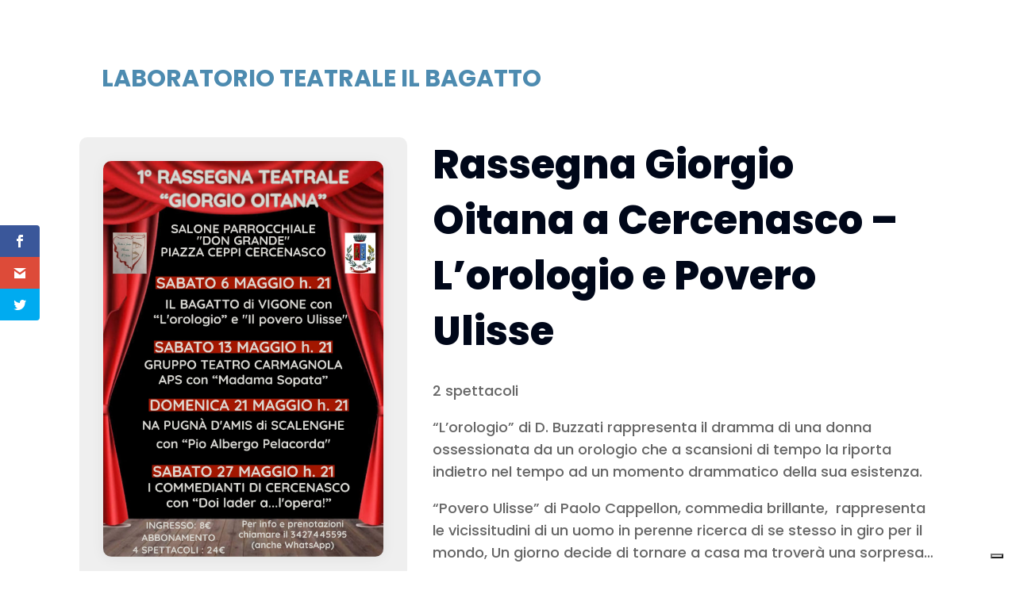

--- FILE ---
content_type: text/html; charset=UTF-8
request_url: https://www.uiltpiemonte.it/evento/rassegna-giorgio-oitana-a-cercenasco-lorologio-e-povero-ulisse/
body_size: 14575
content:
<!DOCTYPE html>
<html lang="it-IT" prefix="og: https://ogp.me/ns#">
<head>
	<meta charset="UTF-8" />
<meta http-equiv="X-UA-Compatible" content="IE=edge">
	<link rel="pingback" href="https://www.uiltpiemonte.it/xmlrpc.php" />

	<script type="text/javascript">
		document.documentElement.className = 'js';
	</script>
	
	<link rel='stylesheet' id='tribe-events-views-v2-bootstrap-datepicker-styles-css' href='https://www.uiltpiemonte.it/wp-content/plugins/the-events-calendar/vendor/bootstrap-datepicker/css/bootstrap-datepicker.standalone.min.css?ver=6.15.13.1' type='text/css' media='all' />
<link rel='stylesheet' id='tec-variables-skeleton-css' href='https://www.uiltpiemonte.it/wp-content/plugins/the-events-calendar/common/build/css/variables-skeleton.css?ver=6.10.1' type='text/css' media='all' />
<link rel='stylesheet' id='tribe-common-skeleton-style-css' href='https://www.uiltpiemonte.it/wp-content/plugins/the-events-calendar/common/build/css/common-skeleton.css?ver=6.10.1' type='text/css' media='all' />
<link rel='stylesheet' id='tribe-tooltipster-css-css' href='https://www.uiltpiemonte.it/wp-content/plugins/the-events-calendar/common/vendor/tooltipster/tooltipster.bundle.min.css?ver=6.10.1' type='text/css' media='all' />
<link rel='stylesheet' id='tribe-events-views-v2-skeleton-css' href='https://www.uiltpiemonte.it/wp-content/plugins/the-events-calendar/build/css/views-skeleton.css?ver=6.15.13.1' type='text/css' media='all' />
<link rel='stylesheet' id='tec-variables-full-css' href='https://www.uiltpiemonte.it/wp-content/plugins/the-events-calendar/common/build/css/variables-full.css?ver=6.10.1' type='text/css' media='all' />
<link rel='stylesheet' id='tribe-common-full-style-css' href='https://www.uiltpiemonte.it/wp-content/plugins/the-events-calendar/common/build/css/common-full.css?ver=6.10.1' type='text/css' media='all' />
<link rel='stylesheet' id='tribe-events-views-v2-full-css' href='https://www.uiltpiemonte.it/wp-content/plugins/the-events-calendar/build/css/views-full.css?ver=6.15.13.1' type='text/css' media='all' />
<link rel='stylesheet' id='tribe-events-views-v2-print-css' href='https://www.uiltpiemonte.it/wp-content/plugins/the-events-calendar/build/css/views-print.css?ver=6.15.13.1' type='text/css' media='print' />

<!-- Ottimizzazione per i motori di ricerca di Rank Math - https://rankmath.com/ -->
<title>Rassegna Giorgio Oitana a Cercenasco - L&#039;orologio e Povero Ulisse - Uilt Piemonte</title>
<meta name="description" content="2 spettacoli"/>
<meta name="robots" content="index, follow, max-snippet:-1, max-video-preview:-1, max-image-preview:large"/>
<link rel="canonical" href="https://www.uiltpiemonte.it/evento/rassegna-giorgio-oitana-a-cercenasco-lorologio-e-povero-ulisse/" />
<meta property="og:locale" content="it_IT" />
<meta property="og:type" content="article" />
<meta property="og:title" content="Rassegna Giorgio Oitana a Cercenasco - L&#039;orologio e Povero Ulisse - Uilt Piemonte" />
<meta property="og:description" content="2 spettacoli" />
<meta property="og:url" content="https://www.uiltpiemonte.it/evento/rassegna-giorgio-oitana-a-cercenasco-lorologio-e-povero-ulisse/" />
<meta property="og:site_name" content="Uilt Piemonte APS" />
<meta property="og:updated_time" content="2023-04-21T14:55:49+02:00" />
<meta property="og:image" content="https://www.uiltpiemonte.it/wp-content/uploads/2023/04/rassegna-giorgio-oitana-a-cernasco.jpg" />
<meta property="og:image:secure_url" content="https://www.uiltpiemonte.it/wp-content/uploads/2023/04/rassegna-giorgio-oitana-a-cernasco.jpg" />
<meta property="og:image:width" content="1130" />
<meta property="og:image:height" content="1600" />
<meta property="og:image:alt" content="Rassegna Giorgio Oitana a Cercenasco &#8211; L&#8217;orologio e Povero Ulisse" />
<meta property="og:image:type" content="image/jpeg" />
<meta name="twitter:card" content="summary_large_image" />
<meta name="twitter:title" content="Rassegna Giorgio Oitana a Cercenasco - L&#039;orologio e Povero Ulisse - Uilt Piemonte" />
<meta name="twitter:description" content="2 spettacoli" />
<meta name="twitter:image" content="https://www.uiltpiemonte.it/wp-content/uploads/2023/04/rassegna-giorgio-oitana-a-cernasco.jpg" />
<script type="application/ld+json" class="rank-math-schema-pro">{"@context":"https://schema.org","@graph":[{"@type":"BreadcrumbList","@id":"https://www.uiltpiemonte.it/evento/rassegna-giorgio-oitana-a-cercenasco-lorologio-e-povero-ulisse/#breadcrumb","itemListElement":[{"@type":"ListItem","position":"1","item":{"@id":"https://www.uiltpiemonte.it","name":"Home"}},{"@type":"ListItem","position":"2","item":{"@id":"https://www.uiltpiemonte.it/eventi/","name":"Eventi"}},{"@type":"ListItem","position":"3","item":{"@id":"https://www.uiltpiemonte.it/evento/rassegna-giorgio-oitana-a-cercenasco-lorologio-e-povero-ulisse/","name":"Rassegna Giorgio Oitana a Cercenasco &#8211; L&#8217;orologio e Povero Ulisse"}}]}]}</script>
<!-- /Rank Math WordPress SEO plugin -->

<link rel='dns-prefetch' href='//cdn.iubenda.com' />
<link rel='dns-prefetch' href='//use.fontawesome.com' />
<link rel='dns-prefetch' href='//fonts.googleapis.com' />
<link rel="alternate" type="application/rss+xml" title="Uilt Piemonte &raquo; Feed" href="https://www.uiltpiemonte.it/feed/" />
<link rel="alternate" type="application/rss+xml" title="Uilt Piemonte &raquo; Feed dei commenti" href="https://www.uiltpiemonte.it/comments/feed/" />
<link rel="alternate" type="text/calendar" title="Uilt Piemonte &raquo; iCal Feed" href="https://www.uiltpiemonte.it/eventi/?ical=1" />
<link rel="alternate" title="oEmbed (JSON)" type="application/json+oembed" href="https://www.uiltpiemonte.it/wp-json/oembed/1.0/embed?url=https%3A%2F%2Fwww.uiltpiemonte.it%2Fevento%2Frassegna-giorgio-oitana-a-cercenasco-lorologio-e-povero-ulisse%2F" />
<link rel="alternate" title="oEmbed (XML)" type="text/xml+oembed" href="https://www.uiltpiemonte.it/wp-json/oembed/1.0/embed?url=https%3A%2F%2Fwww.uiltpiemonte.it%2Fevento%2Frassegna-giorgio-oitana-a-cercenasco-lorologio-e-povero-ulisse%2F&#038;format=xml" />
<meta content="Divi v.4.27.5" name="generator"/><link rel='stylesheet' id='tribe-events-v2-single-skeleton-css' href='https://www.uiltpiemonte.it/wp-content/plugins/the-events-calendar/build/css/tribe-events-single-skeleton.css?ver=6.15.13.1' type='text/css' media='all' />
<link rel='stylesheet' id='tribe-events-v2-single-skeleton-full-css' href='https://www.uiltpiemonte.it/wp-content/plugins/the-events-calendar/build/css/tribe-events-single-full.css?ver=6.15.13.1' type='text/css' media='all' />
<link rel='stylesheet' id='wp-block-library-css' href='https://www.uiltpiemonte.it/wp-includes/css/dist/block-library/style.min.css?ver=6.9' type='text/css' media='all' />
<style id='global-styles-inline-css' type='text/css'>
:root{--wp--preset--aspect-ratio--square: 1;--wp--preset--aspect-ratio--4-3: 4/3;--wp--preset--aspect-ratio--3-4: 3/4;--wp--preset--aspect-ratio--3-2: 3/2;--wp--preset--aspect-ratio--2-3: 2/3;--wp--preset--aspect-ratio--16-9: 16/9;--wp--preset--aspect-ratio--9-16: 9/16;--wp--preset--color--black: #000000;--wp--preset--color--cyan-bluish-gray: #abb8c3;--wp--preset--color--white: #ffffff;--wp--preset--color--pale-pink: #f78da7;--wp--preset--color--vivid-red: #cf2e2e;--wp--preset--color--luminous-vivid-orange: #ff6900;--wp--preset--color--luminous-vivid-amber: #fcb900;--wp--preset--color--light-green-cyan: #7bdcb5;--wp--preset--color--vivid-green-cyan: #00d084;--wp--preset--color--pale-cyan-blue: #8ed1fc;--wp--preset--color--vivid-cyan-blue: #0693e3;--wp--preset--color--vivid-purple: #9b51e0;--wp--preset--gradient--vivid-cyan-blue-to-vivid-purple: linear-gradient(135deg,rgb(6,147,227) 0%,rgb(155,81,224) 100%);--wp--preset--gradient--light-green-cyan-to-vivid-green-cyan: linear-gradient(135deg,rgb(122,220,180) 0%,rgb(0,208,130) 100%);--wp--preset--gradient--luminous-vivid-amber-to-luminous-vivid-orange: linear-gradient(135deg,rgb(252,185,0) 0%,rgb(255,105,0) 100%);--wp--preset--gradient--luminous-vivid-orange-to-vivid-red: linear-gradient(135deg,rgb(255,105,0) 0%,rgb(207,46,46) 100%);--wp--preset--gradient--very-light-gray-to-cyan-bluish-gray: linear-gradient(135deg,rgb(238,238,238) 0%,rgb(169,184,195) 100%);--wp--preset--gradient--cool-to-warm-spectrum: linear-gradient(135deg,rgb(74,234,220) 0%,rgb(151,120,209) 20%,rgb(207,42,186) 40%,rgb(238,44,130) 60%,rgb(251,105,98) 80%,rgb(254,248,76) 100%);--wp--preset--gradient--blush-light-purple: linear-gradient(135deg,rgb(255,206,236) 0%,rgb(152,150,240) 100%);--wp--preset--gradient--blush-bordeaux: linear-gradient(135deg,rgb(254,205,165) 0%,rgb(254,45,45) 50%,rgb(107,0,62) 100%);--wp--preset--gradient--luminous-dusk: linear-gradient(135deg,rgb(255,203,112) 0%,rgb(199,81,192) 50%,rgb(65,88,208) 100%);--wp--preset--gradient--pale-ocean: linear-gradient(135deg,rgb(255,245,203) 0%,rgb(182,227,212) 50%,rgb(51,167,181) 100%);--wp--preset--gradient--electric-grass: linear-gradient(135deg,rgb(202,248,128) 0%,rgb(113,206,126) 100%);--wp--preset--gradient--midnight: linear-gradient(135deg,rgb(2,3,129) 0%,rgb(40,116,252) 100%);--wp--preset--font-size--small: 13px;--wp--preset--font-size--medium: 20px;--wp--preset--font-size--large: 36px;--wp--preset--font-size--x-large: 42px;--wp--preset--spacing--20: 0.44rem;--wp--preset--spacing--30: 0.67rem;--wp--preset--spacing--40: 1rem;--wp--preset--spacing--50: 1.5rem;--wp--preset--spacing--60: 2.25rem;--wp--preset--spacing--70: 3.38rem;--wp--preset--spacing--80: 5.06rem;--wp--preset--shadow--natural: 6px 6px 9px rgba(0, 0, 0, 0.2);--wp--preset--shadow--deep: 12px 12px 50px rgba(0, 0, 0, 0.4);--wp--preset--shadow--sharp: 6px 6px 0px rgba(0, 0, 0, 0.2);--wp--preset--shadow--outlined: 6px 6px 0px -3px rgb(255, 255, 255), 6px 6px rgb(0, 0, 0);--wp--preset--shadow--crisp: 6px 6px 0px rgb(0, 0, 0);}:root { --wp--style--global--content-size: 823px;--wp--style--global--wide-size: 1080px; }:where(body) { margin: 0; }.wp-site-blocks > .alignleft { float: left; margin-right: 2em; }.wp-site-blocks > .alignright { float: right; margin-left: 2em; }.wp-site-blocks > .aligncenter { justify-content: center; margin-left: auto; margin-right: auto; }:where(.is-layout-flex){gap: 0.5em;}:where(.is-layout-grid){gap: 0.5em;}.is-layout-flow > .alignleft{float: left;margin-inline-start: 0;margin-inline-end: 2em;}.is-layout-flow > .alignright{float: right;margin-inline-start: 2em;margin-inline-end: 0;}.is-layout-flow > .aligncenter{margin-left: auto !important;margin-right: auto !important;}.is-layout-constrained > .alignleft{float: left;margin-inline-start: 0;margin-inline-end: 2em;}.is-layout-constrained > .alignright{float: right;margin-inline-start: 2em;margin-inline-end: 0;}.is-layout-constrained > .aligncenter{margin-left: auto !important;margin-right: auto !important;}.is-layout-constrained > :where(:not(.alignleft):not(.alignright):not(.alignfull)){max-width: var(--wp--style--global--content-size);margin-left: auto !important;margin-right: auto !important;}.is-layout-constrained > .alignwide{max-width: var(--wp--style--global--wide-size);}body .is-layout-flex{display: flex;}.is-layout-flex{flex-wrap: wrap;align-items: center;}.is-layout-flex > :is(*, div){margin: 0;}body .is-layout-grid{display: grid;}.is-layout-grid > :is(*, div){margin: 0;}body{padding-top: 0px;padding-right: 0px;padding-bottom: 0px;padding-left: 0px;}:root :where(.wp-element-button, .wp-block-button__link){background-color: #32373c;border-width: 0;color: #fff;font-family: inherit;font-size: inherit;font-style: inherit;font-weight: inherit;letter-spacing: inherit;line-height: inherit;padding-top: calc(0.667em + 2px);padding-right: calc(1.333em + 2px);padding-bottom: calc(0.667em + 2px);padding-left: calc(1.333em + 2px);text-decoration: none;text-transform: inherit;}.has-black-color{color: var(--wp--preset--color--black) !important;}.has-cyan-bluish-gray-color{color: var(--wp--preset--color--cyan-bluish-gray) !important;}.has-white-color{color: var(--wp--preset--color--white) !important;}.has-pale-pink-color{color: var(--wp--preset--color--pale-pink) !important;}.has-vivid-red-color{color: var(--wp--preset--color--vivid-red) !important;}.has-luminous-vivid-orange-color{color: var(--wp--preset--color--luminous-vivid-orange) !important;}.has-luminous-vivid-amber-color{color: var(--wp--preset--color--luminous-vivid-amber) !important;}.has-light-green-cyan-color{color: var(--wp--preset--color--light-green-cyan) !important;}.has-vivid-green-cyan-color{color: var(--wp--preset--color--vivid-green-cyan) !important;}.has-pale-cyan-blue-color{color: var(--wp--preset--color--pale-cyan-blue) !important;}.has-vivid-cyan-blue-color{color: var(--wp--preset--color--vivid-cyan-blue) !important;}.has-vivid-purple-color{color: var(--wp--preset--color--vivid-purple) !important;}.has-black-background-color{background-color: var(--wp--preset--color--black) !important;}.has-cyan-bluish-gray-background-color{background-color: var(--wp--preset--color--cyan-bluish-gray) !important;}.has-white-background-color{background-color: var(--wp--preset--color--white) !important;}.has-pale-pink-background-color{background-color: var(--wp--preset--color--pale-pink) !important;}.has-vivid-red-background-color{background-color: var(--wp--preset--color--vivid-red) !important;}.has-luminous-vivid-orange-background-color{background-color: var(--wp--preset--color--luminous-vivid-orange) !important;}.has-luminous-vivid-amber-background-color{background-color: var(--wp--preset--color--luminous-vivid-amber) !important;}.has-light-green-cyan-background-color{background-color: var(--wp--preset--color--light-green-cyan) !important;}.has-vivid-green-cyan-background-color{background-color: var(--wp--preset--color--vivid-green-cyan) !important;}.has-pale-cyan-blue-background-color{background-color: var(--wp--preset--color--pale-cyan-blue) !important;}.has-vivid-cyan-blue-background-color{background-color: var(--wp--preset--color--vivid-cyan-blue) !important;}.has-vivid-purple-background-color{background-color: var(--wp--preset--color--vivid-purple) !important;}.has-black-border-color{border-color: var(--wp--preset--color--black) !important;}.has-cyan-bluish-gray-border-color{border-color: var(--wp--preset--color--cyan-bluish-gray) !important;}.has-white-border-color{border-color: var(--wp--preset--color--white) !important;}.has-pale-pink-border-color{border-color: var(--wp--preset--color--pale-pink) !important;}.has-vivid-red-border-color{border-color: var(--wp--preset--color--vivid-red) !important;}.has-luminous-vivid-orange-border-color{border-color: var(--wp--preset--color--luminous-vivid-orange) !important;}.has-luminous-vivid-amber-border-color{border-color: var(--wp--preset--color--luminous-vivid-amber) !important;}.has-light-green-cyan-border-color{border-color: var(--wp--preset--color--light-green-cyan) !important;}.has-vivid-green-cyan-border-color{border-color: var(--wp--preset--color--vivid-green-cyan) !important;}.has-pale-cyan-blue-border-color{border-color: var(--wp--preset--color--pale-cyan-blue) !important;}.has-vivid-cyan-blue-border-color{border-color: var(--wp--preset--color--vivid-cyan-blue) !important;}.has-vivid-purple-border-color{border-color: var(--wp--preset--color--vivid-purple) !important;}.has-vivid-cyan-blue-to-vivid-purple-gradient-background{background: var(--wp--preset--gradient--vivid-cyan-blue-to-vivid-purple) !important;}.has-light-green-cyan-to-vivid-green-cyan-gradient-background{background: var(--wp--preset--gradient--light-green-cyan-to-vivid-green-cyan) !important;}.has-luminous-vivid-amber-to-luminous-vivid-orange-gradient-background{background: var(--wp--preset--gradient--luminous-vivid-amber-to-luminous-vivid-orange) !important;}.has-luminous-vivid-orange-to-vivid-red-gradient-background{background: var(--wp--preset--gradient--luminous-vivid-orange-to-vivid-red) !important;}.has-very-light-gray-to-cyan-bluish-gray-gradient-background{background: var(--wp--preset--gradient--very-light-gray-to-cyan-bluish-gray) !important;}.has-cool-to-warm-spectrum-gradient-background{background: var(--wp--preset--gradient--cool-to-warm-spectrum) !important;}.has-blush-light-purple-gradient-background{background: var(--wp--preset--gradient--blush-light-purple) !important;}.has-blush-bordeaux-gradient-background{background: var(--wp--preset--gradient--blush-bordeaux) !important;}.has-luminous-dusk-gradient-background{background: var(--wp--preset--gradient--luminous-dusk) !important;}.has-pale-ocean-gradient-background{background: var(--wp--preset--gradient--pale-ocean) !important;}.has-electric-grass-gradient-background{background: var(--wp--preset--gradient--electric-grass) !important;}.has-midnight-gradient-background{background: var(--wp--preset--gradient--midnight) !important;}.has-small-font-size{font-size: var(--wp--preset--font-size--small) !important;}.has-medium-font-size{font-size: var(--wp--preset--font-size--medium) !important;}.has-large-font-size{font-size: var(--wp--preset--font-size--large) !important;}.has-x-large-font-size{font-size: var(--wp--preset--font-size--x-large) !important;}
/*# sourceURL=global-styles-inline-css */
</style>

<link rel='stylesheet' id='wpdm-font-awesome-css' href='https://use.fontawesome.com/releases/v6.7.2/css/all.css?ver=6.9' type='text/css' media='all' />
<link rel='stylesheet' id='wpdm-front-css' href='https://www.uiltpiemonte.it/wp-content/plugins/download-manager/assets/css/front.min.css?ver=6.9' type='text/css' media='all' />
<link rel='stylesheet' id='et_monarch-css-css' href='https://www.uiltpiemonte.it/wp-content/plugins/monarch/css/style.css?ver=1.4.14' type='text/css' media='all' />
<link rel='stylesheet' id='et-gf-open-sans-css' href='https://fonts.googleapis.com/css?family=Open+Sans:400,700' type='text/css' media='all' />
<link rel='stylesheet' id='Divi-Blog-Extras-styles-css' href='https://www.uiltpiemonte.it/wp-content/plugins/Divi-Blog-Extras/styles/style.min.css?ver=2.7.0' type='text/css' media='all' />
<link rel='stylesheet' id='divi-contact-form-helper-css' href='https://www.uiltpiemonte.it/wp-content/plugins/divi-contact-form-helper/assets/public/css/app.min.css?ver=1.7.12' type='text/css' media='all' />
<link rel='stylesheet' id='divi-essential-styles-css' href='https://www.uiltpiemonte.it/wp-content/plugins/divi-essential/styles/style.min.css?ver=4.7.2' type='text/css' media='all' />
<link rel='stylesheet' id='divi-event-calendar-module-styles-css' href='https://www.uiltpiemonte.it/wp-content/plugins/divi-event-calendar-module/styles/style.min.css?ver=1.0.0' type='text/css' media='all' />
<link rel='stylesheet' id='et-builder-googlefonts-cached-css' href='https://fonts.googleapis.com/css?family=Poppins:100,100italic,200,200italic,300,300italic,regular,italic,500,500italic,600,600italic,700,700italic,800,800italic,900,900italic|Chakra+Petch:300,300italic,regular,italic,500,500italic,600,600italic,700,700italic|Manrope:200,300,regular,500,600,700,800&#038;subset=devanagari,latin,latin-ext,thai,vietnamese,cyrillic,cyrillic-ext,greek&#038;display=swap' type='text/css' media='all' />
<link rel='stylesheet' id='divi-style-css' href='https://www.uiltpiemonte.it/wp-content/themes/Divi/style-static.min.css?ver=4.27.5' type='text/css' media='all' />

<script  type="text/javascript" class=" _iub_cs_skip" type="text/javascript" id="iubenda-head-inline-scripts-0">
/* <![CDATA[ */

var _iub = _iub || [];
_iub.csConfiguration = {"floatingPreferencesButtonDisplay":"bottom-right","perPurposeConsent":true,"siteId":3053549,"whitelabel":false,"cookiePolicyId":14680278,"lang":"it", "banner":{ "acceptButtonDisplay":true,"closeButtonRejects":true,"customizeButtonDisplay":true,"explicitWithdrawal":true,"listPurposes":true,"position":"float-top-center" }};

//# sourceURL=iubenda-head-inline-scripts-0
/* ]]> */
</script>
<script  type="text/javascript" charset="UTF-8" async="" class=" _iub_cs_skip" type="text/javascript" src="//cdn.iubenda.com/cs/iubenda_cs.js?ver=3.12.5" id="iubenda-head-scripts-0-js"></script>
<script type="text/javascript" src="https://www.uiltpiemonte.it/wp-includes/js/jquery/jquery.min.js?ver=3.7.1" id="jquery-core-js"></script>
<script type="text/javascript" src="https://www.uiltpiemonte.it/wp-includes/js/jquery/jquery-migrate.min.js?ver=3.4.1" id="jquery-migrate-js"></script>
<script type="text/javascript" src="https://www.uiltpiemonte.it/wp-content/plugins/the-events-calendar/common/build/js/tribe-common.js?ver=9c44e11f3503a33e9540" id="tribe-common-js"></script>
<script type="text/javascript" src="https://www.uiltpiemonte.it/wp-content/plugins/the-events-calendar/build/js/views/breakpoints.js?ver=4208de2df2852e0b91ec" id="tribe-events-views-v2-breakpoints-js"></script>
<script type="text/javascript" src="https://www.uiltpiemonte.it/wp-content/plugins/download-manager/assets/js/wpdm.min.js?ver=6.9" id="wpdmjs-js"></script>
<script type="text/javascript" id="wpdm-frontjs-js-extra">
/* <![CDATA[ */
var wpdm_url = {"home":"https://www.uiltpiemonte.it/","site":"https://www.uiltpiemonte.it/","ajax":"https://www.uiltpiemonte.it/wp-admin/admin-ajax.php","page_code":"e55ef1d21c555ec78559828385ccf29d"};
var wpdm_js = {"spinner":"\u003Ci class=\"fas fa-sun fa-spin\"\u003E\u003C/i\u003E","client_id":"3639e7f7333d928338ea4412e30ef159"};
var wpdm_strings = {"pass_var":"Password verificata!","pass_var_q":"Fai clic sul seguente pulsante per avviare il download.","start_dl":"Avvia download"};
//# sourceURL=wpdm-frontjs-js-extra
/* ]]> */
</script>
<script type="text/javascript" src="https://www.uiltpiemonte.it/wp-content/plugins/download-manager/assets/js/front.min.js?ver=7.0.2" id="wpdm-frontjs-js"></script>
<link rel="https://api.w.org/" href="https://www.uiltpiemonte.it/wp-json/" /><link rel="alternate" title="JSON" type="application/json" href="https://www.uiltpiemonte.it/wp-json/wp/v2/tribe_events/987506791" /><link rel="EditURI" type="application/rsd+xml" title="RSD" href="https://www.uiltpiemonte.it/xmlrpc.php?rsd" />
<meta name="generator" content="WordPress 6.9" />
<link rel='shortlink' href='https://www.uiltpiemonte.it/?p=987506791' />
<meta name="tec-api-version" content="v1"><meta name="tec-api-origin" content="https://www.uiltpiemonte.it"><link rel="alternate" href="https://www.uiltpiemonte.it/wp-json/tribe/events/v1/events/987506791" /><style type="text/css" id="et-social-custom-css">
				 /* Testo Monarch Personalizzato */ @media (max-width: 1024px) { .et_social_heading { color: transparent !important; display: flex; } .et_monarch .et_social_heading { padding: 14px 0; } .et_monarch .et_social_heading:after { content: 'CONDIVIDI'; /* Scrivere il testo desiderato */ font-size: 20px; background: #f6b130; /* Cambiare qui il colore di sfondo */ padding: 5px !important; color: #ffffff !important; /* Cambiare qui il colore del testo */ font-family: montserrat; /* Cambiare qui il font */ transform: rotate(0deg); border-radius: 3px; font-weight: bold; } .et_monarch .et_social_mobile.et_social_opened .et_social_heading:after { transform: rotate(-10deg); font-size: 27px; padding: 10px !important; } .et_monarch .et_social_mobile.et_social_closed .et_social_heading:after { transform: rotate(0deg); } .et_social_networks.et_social_simple.et_social_rounded.et_social_left { z-index: -1 !important; } }
			</style><meta name="viewport" content="width=device-width, initial-scale=1.0, maximum-scale=1.0, user-scalable=0" /><script type="application/ld+json">
[{"@context":"http://schema.org","@type":"Event","name":"Rassegna Giorgio Oitana a Cercenasco &#8211; L&#8217;orologio e Povero Ulisse","description":"&lt;p&gt;2 spettacoli &quot;L\\'orologio&quot; di D. Buzzati rappresenta il dramma di una donna ossessionata da un orologio che a scansioni di tempo la riporta indietro nel tempo ad un momento drammatico [&hellip;]&lt;/p&gt;\\n","image":"https://www.uiltpiemonte.it/wp-content/uploads/2023/04/rassegna-giorgio-oitana-a-cernasco.jpg","url":"https://www.uiltpiemonte.it/evento/rassegna-giorgio-oitana-a-cercenasco-lorologio-e-povero-ulisse/","eventAttendanceMode":"https://schema.org/OfflineEventAttendanceMode","eventStatus":"https://schema.org/EventScheduled","startDate":"2023-05-06T21:00:00+02:00","endDate":"2023-05-06T23:00:00+02:00","location":{"@type":"Place","name":"Salone parrocchiale &#8220;Don Grande&#8221; di Cercenasco","description":"","url":"","address":{"@type":"PostalAddress"},"telephone":"","sameAs":""},"offers":{"@type":"Offer","price":"8","priceCurrency":"EUR","url":"https://www.uiltpiemonte.it/evento/rassegna-giorgio-oitana-a-cercenasco-lorologio-e-povero-ulisse/","category":"primary","availability":"inStock","validFrom":"2026-04-19T15:23:00+00:00"},"performer":"Organization"}]
</script><script type="text/javascript" id="google_gtagjs" src="https://www.googletagmanager.com/gtag/js?id=G-E6VKB9D4D7" async="async"></script>
<script type="text/javascript" id="google_gtagjs-inline">
/* <![CDATA[ */
window.dataLayer = window.dataLayer || [];function gtag(){dataLayer.push(arguments);}gtag('js', new Date());gtag('config', 'G-E6VKB9D4D7', {'anonymize_ip': true} );
/* ]]> */
</script>
<link rel="icon" href="https://www.uiltpiemonte.it/wp-content/uploads/2023/04/cropped-UILT-scritta-bianca-32x32.png" sizes="32x32" />
<link rel="icon" href="https://www.uiltpiemonte.it/wp-content/uploads/2023/04/cropped-UILT-scritta-bianca-192x192.png" sizes="192x192" />
<link rel="apple-touch-icon" href="https://www.uiltpiemonte.it/wp-content/uploads/2023/04/cropped-UILT-scritta-bianca-180x180.png" />
<meta name="msapplication-TileImage" content="https://www.uiltpiemonte.it/wp-content/uploads/2023/04/cropped-UILT-scritta-bianca-270x270.png" />
<link rel="stylesheet" id="et-divi-customizer-global-cached-inline-styles" href="https://www.uiltpiemonte.it/wp-content/et-cache/global/et-divi-customizer-global.min.css?ver=1768140531" /><style id="et-critical-inline-css"></style>
<link rel="preload" as="style" id="et-core-unified-cpt-tb-288509-tb-288510-tb-288406-deferred-987506791-cached-inline-styles" href="https://www.uiltpiemonte.it/wp-content/et-cache/987506791/et-core-unified-cpt-tb-288509-tb-288510-tb-288406-deferred-987506791.min.css?ver=1768170278" onload="this.onload=null;this.rel='stylesheet';" /><meta name="generator" content="WordPress Download Manager 7.0.2" />
		        <style>
            /* WPDM Link Template Styles */        </style>
		        <style>

            :root {
                --color-primary: #4a8eff;
                --color-primary-rgb: 74, 142, 255;
                --color-primary-hover: #5998ff;
                --color-primary-active: #3281ff;
                --clr-sec: #6c757d;
                --clr-sec-rgb: 108, 117, 125;
                --clr-sec-hover: #6c757d;
                --clr-sec-active: #6c757d;
                --color-success: #018e11;
                --color-success-rgb: 1, 142, 17;
                --color-success-hover: #0aad01;
                --color-success-active: #0c8c01;
                --color-info: #2CA8FF;
                --color-info-rgb: 44, 168, 255;
                --color-info-hover: #2CA8FF;
                --color-info-active: #2CA8FF;
                --color-warning: #FFB236;
                --color-warning-rgb: 255, 178, 54;
                --color-warning-hover: #FFB236;
                --color-warning-active: #FFB236;
                --color-danger: #ff5062;
                --color-danger-rgb: 255, 80, 98;
                --color-danger-hover: #ff5062;
                --color-danger-active: #ff5062;
                --color-green: #30b570;
                --color-blue: #0073ff;
                --color-purple: #8557D3;
                --color-red: #ff5062;
                --color-muted: rgba(69, 89, 122, 0.6);
                --wpdm-font: "Sen", -apple-system, BlinkMacSystemFont, "Segoe UI", Roboto, Helvetica, Arial, sans-serif, "Apple Color Emoji", "Segoe UI Emoji", "Segoe UI Symbol";
            }

            .wpdm-download-link.btn.btn-primary {
                border-radius: 4px;
            }


        </style>
		        <script>
            function wpdm_rest_url(request) {
                return "https://www.uiltpiemonte.it/wp-json/wpdm/" + request;
            }
        </script>
		<link rel='stylesheet' id='bootstrap_style-css' href='https://www.uiltpiemonte.it/wp-content/plugins/divi-event-calendar-module/assets/css/bootstrap.min.css?ver=6.9' type='text/css' media='all' />
</head>
<body class="wp-singular tribe_events-template-default single single-tribe_events postid-987506791 wp-theme-Divi et-tb-has-template et-tb-has-header et-tb-has-body et-tb-has-footer tribe-events-page-template tribe-no-js tribe-filter-live et_monarch et_pb_button_helper_class et_cover_background et_pb_gutter osx et_pb_gutters3 et_divi_theme et-db events-single tribe-events-style-full tribe-events-style-theme">
	<div id="page-container">
<div id="et-boc" class="et-boc">
			
		<header class="et-l et-l--header">
			<div class="et_builder_inner_content et_pb_gutters3"><div class="et_pb_section et_pb_section_0_tb_header et_pb_with_background et_section_regular" >
				
				
				
				
				
				
				
				
				
			</div>		</div>
	</header>
	<div id="et-main-area">
	
    <div id="main-content">
    	<script>
	document.addEventListener("DOMContentLoaded", function(){
		jQuery(".append_events").addClass("ecs-is_past_event"); 
});
	</script>
		<script>
	document.addEventListener("DOMContentLoaded", function(){
		jQuery(".append_events").addClass("ecs-is_past_event"); 
});
	</script>
	<div class="et-l et-l--body">
			<div class="et_builder_inner_content et_pb_gutters3">
		<div class="et_pb_section et_pb_section_0_tb_body et_section_regular" >
				
				
				
				
				
				
				<div class="et_pb_row et_pb_row_0_tb_body">
				<div class="et_pb_column et_pb_column_4_4 et_pb_column_0_tb_body  et_pb_css_mix_blend_mode_passthrough et-last-child">
				
				
				
				
				<div class="et_pb_module et_pb_text et_pb_text_0_tb_body  et_pb_text_align_left et_pb_bg_layout_light">
				
				
				
				
				<div class="et_pb_text_inner"><a href="https://www.uiltpiemonte.it/eventi/categoria/compagnie/laboratorio-teatrale-il-bagatto/">LABORATORIO TEATRALE IL BAGATTO</a></div>
			</div>
			</div>
				
				
				
				
			</div><div class="et_pb_row et_pb_row_1_tb_body et_pb_gutters2">
				<div class="et_pb_column et_pb_column_2_5 et_pb_column_1_tb_body  et_pb_css_mix_blend_mode_passthrough">
				
				
				
				
				<div class="et_pb_module et_pb_image et_pb_image_0_tb_body">
				
				
				
				
				<span class="et_pb_image_wrap has-box-shadow-overlay"><div class="box-shadow-overlay"></div><img fetchpriority="high" decoding="async" width="1130" height="1600" src="https://www.uiltpiemonte.it/wp-content/uploads/2023/04/rassegna-giorgio-oitana-a-cernasco.jpg" alt="" title="rassegna giorgio oitana a cernasco" srcset="https://www.uiltpiemonte.it/wp-content/uploads/2023/04/rassegna-giorgio-oitana-a-cernasco.jpg 1130w, https://www.uiltpiemonte.it/wp-content/uploads/2023/04/rassegna-giorgio-oitana-a-cernasco-480x680.jpg 480w" sizes="(min-width: 0px) and (max-width: 480px) 480px, (min-width: 481px) 1130px, 100vw" class="wp-image-987506895" /></span>
			</div>
			</div><div class="et_pb_column et_pb_column_3_5 et_pb_column_2_tb_body  et_pb_css_mix_blend_mode_passthrough et-last-child">
				
				
				
				
				<div class="et_pb_module et_pb_text et_pb_text_1_tb_body  et_pb_text_align_left et_pb_bg_layout_light">
				
				
				
				
				<div class="et_pb_text_inner"><h1>Rassegna Giorgio Oitana a Cercenasco &#8211; L&#8217;orologio e Povero Ulisse</h1></div>
			</div><div class="et_pb_module et_pb_post_content et_pb_post_content_0_tb_body">
				
				
				
				
				<p>2 spettacoli</p>
<p>&#8220;L&#8217;orologio&#8221; di D. Buzzati rappresenta il dramma di una donna ossessionata da un orologio che a scansioni di tempo la riporta indietro nel tempo ad un momento drammatico della sua esistenza.</p>
<p>&#8220;Povero Ulisse&#8221; di Paolo Cappellon, commedia brillante,  rappresenta le vicissitudini di un uomo in perenne ricerca di se stesso in giro per il mondo, Un giorno decide di tornare a casa ma troverà una sorpresa&#8230;</p>
<p>aime.vittorio@gmail.com</p>
<div class="et_social_inline et_social_mobile_on et_social_inline_bottom">
				<div class="et_social_networks et_social_3col et_social_slide et_social_rounded et_social_top et_social_no_animation et_social_withnetworknames et_social_outer_dark">
					
					<ul class="et_social_icons_container"><li class="et_social_facebook">
									<a href="http://www.facebook.com/sharer.php?u=https%3A%2F%2Fwww.uiltpiemonte.it%2Fevento%2Frassegna-giorgio-oitana-a-cercenasco-lorologio-e-povero-ulisse%2F&#038;t=Rassegna%20Giorgio%20Oitana%20a%20Cercenasco%20%E2%80%93%20L%E2%80%99orologio%20e%20Povero%20Ulisse" class="et_social_share" rel="nofollow" data-social_name="facebook" data-post_id="987506791" data-social_type="share" data-location="inline">
										<i class="et_social_icon et_social_icon_facebook"></i><div class="et_social_network_label"><div class="et_social_networkname">Facebook</div></div><span class="et_social_overlay"></span>
									</a>
								</li><li class="et_social_gmail">
									<a href="https://mail.google.com/mail/u/0/?view=cm&#038;fs=1&#038;su=Rassegna%20Giorgio%20Oitana%20a%20Cercenasco%20%E2%80%93%20L%E2%80%99orologio%20e%20Povero%20Ulisse&#038;body=https%3A%2F%2Fwww.uiltpiemonte.it%2Fevento%2Frassegna-giorgio-oitana-a-cercenasco-lorologio-e-povero-ulisse%2F&#038;ui=2&#038;tf=1" class="et_social_share" rel="nofollow" data-social_name="gmail" data-post_id="987506791" data-social_type="share" data-location="inline">
										<i class="et_social_icon et_social_icon_gmail"></i><div class="et_social_network_label"><div class="et_social_networkname">Gmail</div></div><span class="et_social_overlay"></span>
									</a>
								</li><li class="et_social_twitter">
									<a href="http://twitter.com/share?text=Rassegna%20Giorgio%20Oitana%20a%20Cercenasco%20%E2%80%93%20L%E2%80%99orologio%20e%20Povero%20Ulisse&#038;url=https%3A%2F%2Fwww.uiltpiemonte.it%2Fevento%2Frassegna-giorgio-oitana-a-cercenasco-lorologio-e-povero-ulisse%2F" class="et_social_share" rel="nofollow" data-social_name="twitter" data-post_id="987506791" data-social_type="share" data-location="inline">
										<i class="et_social_icon et_social_icon_twitter"></i><div class="et_social_network_label"><div class="et_social_networkname">Twitter</div></div><span class="et_social_overlay"></span>
									</a>
								</li></ul>
				</div>
			</div>
			</div><div class="et_pb_module diec_event_page diec_event_page_0_tb_body pa-event-details et_pb_bg_layout_ ">
				
				
				
				
				
				
				<div class="et_pb_module_inner">
					
				  <style>.row_equal{display:flexbox}.row_equal{display: flex;display: -webkit-flex;flex-wrap: wrap;}</style><div class=" ">
					  
					  
					  <div class= "">
						  <div class=" append_events row_equal row ecs-event-list"leftimage_rightdetail"><div class=" col-lg-12 col-md-12 col-sm-12 ecs-event ecs-event-posts clearfix laboratorio-teatrale-il-bagatto_ecs_category" ><article id="event_article_event_article_696b4d6c42780_987506791" class="act-post et_pb_with_border"  ><div class="row"  > <div class="col-md-12"><h4 class="entry-title title2 summary"><a href="https://www.uiltpiemonte.it/evento/rassegna-giorgio-oitana-a-cercenasco-lorologio-e-povero-ulisse/" rel="bookmark">Rassegna Giorgio Oitana a Cercenasco &#8211; L&#8217;orologio e Povero Ulisse</a></h4><div class="decm-show-detail-center"><div class="decm-show-detail-center"><span class=" decm-show-data-display-block ecs-eventDate duration time "><span class=ecs-detail-label>Data </span><span class="decm_date"> 6 Maggio 2023</span></span><span class=" decm-show-data-display-block ecs-eventTime duration time "><span class=ecs-detail-label>Orario </span> <span class="decm_date">21:00 - 23:00</span></span><span class=" decm-show-data-display-block ecs-venue duration venue "><span class=ecs-detail-label>Luogo </span><span class="decm_venue"> <a href="" target="_self">Salone parrocchiale &#8220;Don Grande&#8221; di Cercenasco</a></span></span><span class="  decm-show-data-display-block  ecs-price "><span class=ecs-detail-label>Prezzo </span> <span class="decm_price">€8</span></span></div></div></article></div></div>
					  </div>
					  </div>
					 
				  <script>
				  jQuery(document).ready(function(){
				  jQuery('.diec_event_page_0_tb_body .diec_add_to_calendar').click(function() { 
					event.preventDefault();
					jQuery('.diec_event_page_0_tb_body .ecs-show_calendar').css("display","inline");
					jQuery('.diec_event_page_0_tb_body .ecs-showical-export').css("display","inline");
					jQuery('.diec_event_page_0_tb_body .ecs-export-ics').css("display","inline");
					jQuery('.diec_event_page_0_tb_body .ecs-showoutlook-link').css("display","inline");
				});
				  jQuery('.event_passed_notice:not(:first)').remove()	  
				  var setHeightColumns = function(){ 
					var column_loop_row = 0;
					var column_height = 0;
					var ids = [];
					var total_Count = 0;
					var total_Events = jQuery('.diec_event_page_0_tb_body .ecs-event-posts').length; 
					jQuery('.diec_event_page_0_tb_body .ecs-event-posts').each(function(){
					++column_loop_row;
					++total_Count;
					var Event_id = jQuery(this).children('article')[0].id;
					ids.push(Event_id);
					column_height = jQuery(this).find('#'+Event_id).children('.row').height() >= column_height ? jQuery(this).find('#'+Event_id).children('.row').height() : column_height;

					if(column_loop_row == 1 || total_Count == total_Events)
					{      
						ids.map(function(id,index){
							jQuery('.diec_event_page_0_tb_body #'+id+' .row > div:last-child').css('height',"100%");
							
						});  
						column_loop_row = 0;
						column_height = 0;
						ids = [];
					}
					});
					
				}
				setTimeout(5000);
				jQuery(window).on('resize',function(){
					var screenWidth = jQuery(this).width();
					if(screenWidth > 1199){
						
						if(document.readyState == 'complete')
						setHeightColumns();
					}
					else{
						jQuery('.diec_event_page_0_tb_body .ecs-event-posts').each(function(){
							var id = jQuery(this).children('article')[0].id;
							
		  jQuery('.diec_event_page_0_tb_body #'+id+' .row > div:first-child').css('height','100%');
		  jQuery('.diec_event_page_0_tb_body #'+id+' .row > div:last-child').css('height','100%');
		  jQuery('.diec_event_page_0_tb_body p.ecs-showdetail').css({"position":"unset","width":"auto" });
		  
							});
					}

				});
			}); 
				  </script>
		  
				  
			  
				</div>
			</div>
			</div>
				
				
				
				
			</div>
				
				
			</div><div class="et_pb_section et_pb_section_1_tb_body et_section_regular" >
				
				
				
				
				
				
				<div class="et_pb_row et_pb_row_2_tb_body">
				<div class="et_pb_column et_pb_column_4_4 et_pb_column_3_tb_body  et_pb_css_mix_blend_mode_passthrough et-last-child">
				
				
				
				
				<div class="et_pb_module et_pb_text et_pb_text_2_tb_body  et_pb_text_align_left et_pb_bg_layout_light">
				
				
				
				
				<div class="et_pb_text_inner"><h2>La posizione sulla Mappa</h2></div>
			</div><div class="et_pb_with_border et_pb_module diec_event_page diec_event_page_1_tb_body et_pb_bg_layout_ ">
				
				
				
				
				
				
				<div class="et_pb_module_inner">
					
				  <style>.row_equal{display:flexbox}.row_equal{display: flex;display: -webkit-flex;flex-wrap: wrap;}</style><div class=" ">
					  
					  
					  <div class= "">
						  <div class=" append_events row_equal row ecs-event-list"leftimage_rightdetail"><div class=" col-lg-12 col-md-12 col-sm-12 ecs-event ecs-event-posts clearfix laboratorio-teatrale-il-bagatto_ecs_category" ><article id="event_article_event_article_696b4d6c4aa55_987506791" class="act-post et_pb_with_border"  ><div class="row"  > <div class="col-md-12"><h4 class="entry-title title2 summary"><a href="https://www.uiltpiemonte.it/evento/rassegna-giorgio-oitana-a-cercenasco-lorologio-e-povero-ulisse/" rel="bookmark">Rassegna Giorgio Oitana a Cercenasco &#8211; L&#8217;orologio e Povero Ulisse</a></h4><div class="decm-show-detail-center"><div class="decm-show-detail-center"></div><div class="ecs_google_map"></div></div></article></div></div>
					  </div>
					  </div>
					 
				  <script>
				  jQuery(document).ready(function(){
				  jQuery('.diec_event_page_1_tb_body .diec_add_to_calendar').click(function() { 
					event.preventDefault();
					jQuery('.diec_event_page_1_tb_body .ecs-show_calendar').css("display","inline");
					jQuery('.diec_event_page_1_tb_body .ecs-showical-export').css("display","inline");
					jQuery('.diec_event_page_1_tb_body .ecs-export-ics').css("display","inline");
					jQuery('.diec_event_page_1_tb_body .ecs-showoutlook-link').css("display","inline");
				});
				  jQuery('.event_passed_notice:not(:first)').remove()	  
				  var setHeightColumns = function(){ 
					var column_loop_row = 0;
					var column_height = 0;
					var ids = [];
					var total_Count = 0;
					var total_Events = jQuery('.diec_event_page_1_tb_body .ecs-event-posts').length; 
					jQuery('.diec_event_page_1_tb_body .ecs-event-posts').each(function(){
					++column_loop_row;
					++total_Count;
					var Event_id = jQuery(this).children('article')[0].id;
					ids.push(Event_id);
					column_height = jQuery(this).find('#'+Event_id).children('.row').height() >= column_height ? jQuery(this).find('#'+Event_id).children('.row').height() : column_height;

					if(column_loop_row == 1 || total_Count == total_Events)
					{      
						ids.map(function(id,index){
							jQuery('.diec_event_page_1_tb_body #'+id+' .row > div:last-child').css('height',"100%");
							
						});  
						column_loop_row = 0;
						column_height = 0;
						ids = [];
					}
					});
					
				}
				setTimeout(5000);
				jQuery(window).on('resize',function(){
					var screenWidth = jQuery(this).width();
					if(screenWidth > 1199){
						
						if(document.readyState == 'complete')
						setHeightColumns();
					}
					else{
						jQuery('.diec_event_page_1_tb_body .ecs-event-posts').each(function(){
							var id = jQuery(this).children('article')[0].id;
							
		  jQuery('.diec_event_page_1_tb_body #'+id+' .row > div:first-child').css('height','100%');
		  jQuery('.diec_event_page_1_tb_body #'+id+' .row > div:last-child').css('height','100%');
		  jQuery('.diec_event_page_1_tb_body p.ecs-showdetail').css({"position":"unset","width":"auto" });
		  
							});
					}

				});
			}); 
				  </script>
		  
				  
			  
				</div>
			</div>
			</div>
				
				
				
				
			</div>
				
				
			</div>		</div>
	</div>
	    </div>
    
	<footer class="et-l et-l--footer">
			<div class="et_builder_inner_content et_pb_gutters3">
		<div class="et_pb_section et_pb_section_0_tb_footer et_pb_with_background et_section_regular" >
				
				
				
				
				
				
				<div class="et_pb_row et_pb_row_0_tb_footer et_pb_gutters1">
				<div class="et_pb_column et_pb_column_1_4 et_pb_column_0_tb_footer  et_pb_css_mix_blend_mode_passthrough">
				
				
				
				
				<div class="et_pb_module et_pb_image et_pb_image_0_tb_footer">
				
				
				
				
				<span class="et_pb_image_wrap "><img loading="lazy" decoding="async" width="500" height="150" src="https://www.uiltpiemonte.it/wp-content/uploads/2023/02/uilt-piemonte-aps-FONT-NEUROPOL-sfondo-nero.png" alt="" title="uilt piemonte aps - FONT NEUROPOL sfondo nero" srcset="https://www.uiltpiemonte.it/wp-content/uploads/2023/02/uilt-piemonte-aps-FONT-NEUROPOL-sfondo-nero.png 500w, https://www.uiltpiemonte.it/wp-content/uploads/2023/02/uilt-piemonte-aps-FONT-NEUROPOL-sfondo-nero-480x144.png 480w" sizes="(min-width: 0px) and (max-width: 480px) 480px, (min-width: 481px) 500px, 100vw" class="wp-image-289385" /></span>
			</div><ul class="et_pb_module et_pb_social_media_follow et_pb_social_media_follow_0_tb_footer clearfix  et_pb_text_align_left et_pb_bg_layout_light">
				
				
				
				
				<li
            class='et_pb_social_media_follow_network_0_tb_footer et_pb_social_icon et_pb_social_network_link  et-social-facebook'><a
              href='https://www.facebook.com/Uilt.Piemonte/'
              class='icon et_pb_with_border'
              title='Segui su Facebook'
               target="_blank"><span
                class='et_pb_social_media_follow_network_name'
                aria-hidden='true'
                >Segui</span></a></li><li
            class='et_pb_social_media_follow_network_1_tb_footer et_pb_social_icon et_pb_social_network_link  et-social-instagram'><a
              href='https://www.instagram.com/uiltpiemonte/'
              class='icon et_pb_with_border'
              title='Segui su Instagram'
               target="_blank"><span
                class='et_pb_social_media_follow_network_name'
                aria-hidden='true'
                >Segui</span></a></li>
			</ul>
			</div><div class="et_pb_column et_pb_column_3_4 et_pb_column_1_tb_footer  et_pb_css_mix_blend_mode_passthrough et-last-child">
				
				
				
				
				<div class="et_pb_module et_pb_text et_pb_text_0_tb_footer  et_pb_text_align_left et_pb_bg_layout_light">
				
				
				
				
				<div class="et_pb_text_inner"><h4>UILT PIEMONTE APS</h4>
<p>Sede Legale: Via Q. Sella 14 – 10036 Settimo Torinese (TO)<br />email: <a href="mailto:presidentepiemonte@uilt.it">presidentepiemonte@uilt.it</a>  &#8211; <a href="mailto:segreteriapiemonte@uilt.it">segreteriapiemonte@uilt.it</a> &#8211;  Pec: <a href="mailto:uilt.piemonte@pec.it">uilt.piemonte@pec.it</a><br />P.IVA 09769600017 / Codice fiscale: 91016490061 | Iban: IT21N0617046320000001618033</p>
<p>&nbsp;</p></div>
			</div>
			</div>
				
				
				
				
			</div>
				
				
			</div><div class="et_pb_with_border et_pb_section et_pb_section_1_tb_footer et_pb_with_background et_section_regular" >
				
				
				
				
				
				
				<div class="et_pb_row et_pb_row_1_tb_footer et_pb_gutters1">
				<div class="et_pb_column et_pb_column_1_2 et_pb_column_2_tb_footer  et_pb_css_mix_blend_mode_passthrough">
				
				
				
				
				<div class="et_pb_module et_pb_text et_pb_text_1_tb_footer  et_pb_text_align_left et_pb_text_align_center-phone et_pb_bg_layout_light">
				
				
				
				
				<div class="et_pb_text_inner"><div class="VwiC3b yXK7lf MUxGbd yDYNvb lyLwlc lEBKkf">Copyright 2023 &#8211; Tutti i diritti riservati by Fausto Marzo for UILT Piemonte A.P.S.</div></div>
			</div>
			</div><div class="et_pb_column et_pb_column_1_2 et_pb_column_3_tb_footer  et_pb_css_mix_blend_mode_passthrough et-last-child">
				
				
				
				
				<div class="et_pb_module et_pb_text et_pb_text_2_tb_footer  et_pb_text_align_right et_pb_text_align_center-phone et_pb_bg_layout_light">
				
				
				
				
				<div class="et_pb_text_inner"><div class="VwiC3b yXK7lf MUxGbd yDYNvb lyLwlc lEBKkf"><a href="https://www.uiltpiemonte.it/privacy-policy/" title="Privacy Policy">Privacy Policy</a> &#8211; <a href="https://www.iubenda.com/privacy-policy/14680278/cookie-policy" class="iubenda-white no-brand iubenda-noiframe iubenda-embed iubenda-noiframe " title="Cookie Policy ">Cookie Policy</a><br />
<script type="text/javascript">(function (w,d) {var loader = function () {var s = d.createElement("script"), tag = d.getElementsByTagName("script")[0]; s.src="https://cdn.iubenda.com/iubenda.js"; tag.parentNode.insertBefore(s,tag);}; if(w.addEventListener){w.addEventListener("load", loader, false);}else if(w.attachEvent){w.attachEvent("onload", loader);}else{w.onload = loader;}})(window, document);</script>
</div></div>
			</div>
			</div>
				
				
				
				
			</div>
				
				
			</div>		</div>
	</footer>
		</div>

			
		</div>
		</div>

			<script type="speculationrules">
{"prefetch":[{"source":"document","where":{"and":[{"href_matches":"/*"},{"not":{"href_matches":["/wp-*.php","/wp-admin/*","/wp-content/uploads/*","/wp-content/*","/wp-content/plugins/*","/wp-content/themes/Divi/*","/*\\?(.+)"]}},{"not":{"selector_matches":"a[rel~=\"nofollow\"]"}},{"not":{"selector_matches":".no-prefetch, .no-prefetch a"}}]},"eagerness":"conservative"}]}
</script>
            <script>

                const abmsg = "We noticed an ad blocker. Consider whitelisting us to support the site ❤️";
                const abmsgd = "download";
                const iswpdmpropage = 0;

                jQuery(function($){

                    
                                    });
            </script>
            <div id="fb-root"></div>
            		<script>
		( function ( body ) {
			'use strict';
			body.className = body.className.replace( /\btribe-no-js\b/, 'tribe-js' );
		} )( document.body );
		</script>
		<div class="et_social_sidebar_networks et_social_visible_sidebar et_social_slideright et_social_animated et_social_rounded et_social_sidebar_flip et_social_mobile_on">
					
					<ul class="et_social_icons_container"><li class="et_social_facebook">
									<a href="http://www.facebook.com/sharer.php?u=https%3A%2F%2Fwww.uiltpiemonte.it%2Fevento%2Frassegna-giorgio-oitana-a-cercenasco-lorologio-e-povero-ulisse%2F&#038;t=Rassegna%20Giorgio%20Oitana%20a%20Cercenasco%20%E2%80%93%20L%E2%80%99orologio%20e%20Povero%20Ulisse" class="et_social_share" rel="nofollow" data-social_name="facebook" data-post_id="987506791" data-social_type="share" data-location="sidebar">
										<i class="et_social_icon et_social_icon_facebook"></i>
										
										
										<span class="et_social_overlay"></span>
									</a>
								</li><li class="et_social_gmail">
									<a href="https://mail.google.com/mail/u/0/?view=cm&#038;fs=1&#038;su=Rassegna%20Giorgio%20Oitana%20a%20Cercenasco%20%E2%80%93%20L%E2%80%99orologio%20e%20Povero%20Ulisse&#038;body=https%3A%2F%2Fwww.uiltpiemonte.it%2Fevento%2Frassegna-giorgio-oitana-a-cercenasco-lorologio-e-povero-ulisse%2F&#038;ui=2&#038;tf=1" class="et_social_share" rel="nofollow" data-social_name="gmail" data-post_id="987506791" data-social_type="share" data-location="sidebar">
										<i class="et_social_icon et_social_icon_gmail"></i>
										
										
										<span class="et_social_overlay"></span>
									</a>
								</li><li class="et_social_twitter">
									<a href="http://twitter.com/share?text=Rassegna%20Giorgio%20Oitana%20a%20Cercenasco%20%E2%80%93%20L%E2%80%99orologio%20e%20Povero%20Ulisse&#038;url=https%3A%2F%2Fwww.uiltpiemonte.it%2Fevento%2Frassegna-giorgio-oitana-a-cercenasco-lorologio-e-povero-ulisse%2F" class="et_social_share" rel="nofollow" data-social_name="twitter" data-post_id="987506791" data-social_type="share" data-location="sidebar">
										<i class="et_social_icon et_social_icon_twitter"></i>
										
										
										<span class="et_social_overlay"></span>
									</a>
								</li></ul>
					<span class="et_social_hide_sidebar et_social_icon"></span>
				</div><div class="et_social_mobile_button"></div>
					<div class="et_social_mobile et_social_fadein">
						<div class="et_social_heading">Share This</div>
						<span class="et_social_close"></span>
						<div class="et_social_networks et_social_simple et_social_rounded et_social_left">
							<ul class="et_social_icons_container"><li class="et_social_facebook">
									<a href="http://www.facebook.com/sharer.php?u=https%3A%2F%2Fwww.uiltpiemonte.it%2Fevento%2Frassegna-giorgio-oitana-a-cercenasco-lorologio-e-povero-ulisse%2F&#038;t=Rassegna%20Giorgio%20Oitana%20a%20Cercenasco%20%E2%80%93%20L%E2%80%99orologio%20e%20Povero%20Ulisse" class="et_social_share" rel="nofollow" data-social_name="facebook" data-post_id="987506791" data-social_type="share" data-location="sidebar">
										<i class="et_social_icon et_social_icon_facebook"></i>
										<div class="et_social_network_label"><div class="et_social_networkname">Facebook</div></div>
										
										<span class="et_social_overlay"></span>
									</a>
								</li><li class="et_social_gmail">
									<a href="https://mail.google.com/mail/u/0/?view=cm&#038;fs=1&#038;su=Rassegna%20Giorgio%20Oitana%20a%20Cercenasco%20%E2%80%93%20L%E2%80%99orologio%20e%20Povero%20Ulisse&#038;body=https%3A%2F%2Fwww.uiltpiemonte.it%2Fevento%2Frassegna-giorgio-oitana-a-cercenasco-lorologio-e-povero-ulisse%2F&#038;ui=2&#038;tf=1" class="et_social_share" rel="nofollow" data-social_name="gmail" data-post_id="987506791" data-social_type="share" data-location="sidebar">
										<i class="et_social_icon et_social_icon_gmail"></i>
										<div class="et_social_network_label"><div class="et_social_networkname">Gmail</div></div>
										
										<span class="et_social_overlay"></span>
									</a>
								</li><li class="et_social_twitter">
									<a href="http://twitter.com/share?text=Rassegna%20Giorgio%20Oitana%20a%20Cercenasco%20%E2%80%93%20L%E2%80%99orologio%20e%20Povero%20Ulisse&#038;url=https%3A%2F%2Fwww.uiltpiemonte.it%2Fevento%2Frassegna-giorgio-oitana-a-cercenasco-lorologio-e-povero-ulisse%2F" class="et_social_share" rel="nofollow" data-social_name="twitter" data-post_id="987506791" data-social_type="share" data-location="sidebar">
										<i class="et_social_icon et_social_icon_twitter"></i>
										<div class="et_social_network_label"><div class="et_social_networkname">Twitter</div></div>
										
										<span class="et_social_overlay"></span>
									</a>
								</li></ul>
						</div>
					</div>
					<div class="et_social_mobile_overlay"></div><script> /* <![CDATA[ */var tribe_l10n_datatables = {"aria":{"sort_ascending":": activate to sort column ascending","sort_descending":": activate to sort column descending"},"length_menu":"Show _MENU_ entries","empty_table":"No data available in table","info":"Showing _START_ to _END_ of _TOTAL_ entries","info_empty":"Showing 0 to 0 of 0 entries","info_filtered":"(filtered from _MAX_ total entries)","zero_records":"No matching records found","search":"Search:","all_selected_text":"All items on this page were selected. ","select_all_link":"Select all pages","clear_selection":"Clear Selection.","pagination":{"all":"All","next":"Next","previous":"Previous"},"select":{"rows":{"0":"","_":": Selected %d rows","1":": Selected 1 row"}},"datepicker":{"dayNames":["domenica","luned\u00ec","marted\u00ec","mercoled\u00ec","gioved\u00ec","venerd\u00ec","sabato"],"dayNamesShort":["Dom","Lun","Mar","Mer","Gio","Ven","Sab"],"dayNamesMin":["D","L","M","M","G","V","S"],"monthNames":["Gennaio","Febbraio","Marzo","Aprile","Maggio","Giugno","Luglio","Agosto","Settembre","Ottobre","Novembre","Dicembre"],"monthNamesShort":["Gennaio","Febbraio","Marzo","Aprile","Maggio","Giugno","Luglio","Agosto","Settembre","Ottobre","Novembre","Dicembre"],"monthNamesMin":["Gen","Feb","Mar","Apr","Mag","Giu","Lug","Ago","Set","Ott","Nov","Dic"],"nextText":"Next","prevText":"Prev","currentText":"Today","closeText":"Done","today":"Today","clear":"Clear"}};/* ]]> */ </script><script type="text/javascript" src="https://www.uiltpiemonte.it/wp-content/plugins/the-events-calendar/vendor/bootstrap-datepicker/js/bootstrap-datepicker.min.js?ver=6.15.13.1" id="tribe-events-views-v2-bootstrap-datepicker-js"></script>
<script type="text/javascript" src="https://www.uiltpiemonte.it/wp-content/plugins/the-events-calendar/build/js/views/viewport.js?ver=3e90f3ec254086a30629" id="tribe-events-views-v2-viewport-js"></script>
<script type="text/javascript" src="https://www.uiltpiemonte.it/wp-content/plugins/the-events-calendar/build/js/views/accordion.js?ver=b0cf88d89b3e05e7d2ef" id="tribe-events-views-v2-accordion-js"></script>
<script type="text/javascript" src="https://www.uiltpiemonte.it/wp-content/plugins/the-events-calendar/build/js/views/view-selector.js?ver=a8aa8890141fbcc3162a" id="tribe-events-views-v2-view-selector-js"></script>
<script type="text/javascript" src="https://www.uiltpiemonte.it/wp-content/plugins/the-events-calendar/build/js/views/ical-links.js?ver=0dadaa0667a03645aee4" id="tribe-events-views-v2-ical-links-js"></script>
<script type="text/javascript" src="https://www.uiltpiemonte.it/wp-content/plugins/the-events-calendar/build/js/views/navigation-scroll.js?ver=eba0057e0fd877f08e9d" id="tribe-events-views-v2-navigation-scroll-js"></script>
<script type="text/javascript" src="https://www.uiltpiemonte.it/wp-content/plugins/the-events-calendar/build/js/views/multiday-events.js?ver=780fd76b5b819e3a6ece" id="tribe-events-views-v2-multiday-events-js"></script>
<script type="text/javascript" src="https://www.uiltpiemonte.it/wp-content/plugins/the-events-calendar/build/js/views/month-mobile-events.js?ver=cee03bfee0063abbd5b8" id="tribe-events-views-v2-month-mobile-events-js"></script>
<script type="text/javascript" src="https://www.uiltpiemonte.it/wp-content/plugins/the-events-calendar/build/js/views/month-grid.js?ver=b5773d96c9ff699a45dd" id="tribe-events-views-v2-month-grid-js"></script>
<script type="text/javascript" src="https://www.uiltpiemonte.it/wp-content/plugins/the-events-calendar/common/vendor/tooltipster/tooltipster.bundle.min.js?ver=6.10.1" id="tribe-tooltipster-js"></script>
<script type="text/javascript" src="https://www.uiltpiemonte.it/wp-content/plugins/the-events-calendar/build/js/views/tooltip.js?ver=82f9d4de83ed0352be8e" id="tribe-events-views-v2-tooltip-js"></script>
<script type="text/javascript" src="https://www.uiltpiemonte.it/wp-content/plugins/the-events-calendar/build/js/views/events-bar.js?ver=3825b4a45b5c6f3f04b9" id="tribe-events-views-v2-events-bar-js"></script>
<script type="text/javascript" src="https://www.uiltpiemonte.it/wp-content/plugins/the-events-calendar/build/js/views/events-bar-inputs.js?ver=e3710df171bb081761bd" id="tribe-events-views-v2-events-bar-inputs-js"></script>
<script type="text/javascript" src="https://www.uiltpiemonte.it/wp-content/plugins/the-events-calendar/build/js/views/datepicker.js?ver=4fd11aac95dc95d3b90a" id="tribe-events-views-v2-datepicker-js"></script>
<script type="text/javascript" src="https://www.uiltpiemonte.it/wp-content/plugins/the-events-calendar/common/build/js/user-agent.js?ver=da75d0bdea6dde3898df" id="tec-user-agent-js"></script>
<script type="text/javascript" src="https://www.uiltpiemonte.it/wp-includes/js/jquery/jquery.form.min.js?ver=4.3.0" id="jquery-form-js"></script>
<script type="text/javascript" src="https://www.uiltpiemonte.it/wp-content/plugins/monarch/js/idle-timer.min.js?ver=1.4.14" id="et_monarch-idle-js"></script>
<script type="text/javascript" id="et_monarch-custom-js-js-extra">
/* <![CDATA[ */
var monarchSettings = {"ajaxurl":"https://www.uiltpiemonte.it/wp-admin/admin-ajax.php","pageurl":"https://www.uiltpiemonte.it/evento/rassegna-giorgio-oitana-a-cercenasco-lorologio-e-povero-ulisse/","stats_nonce":"aea560f781","share_counts":"7ff9736d6d","follow_counts":"cdeadf0b4d","total_counts":"83e7425dfe","media_single":"9e95d7007b","media_total":"70dc1018e1","generate_all_window_nonce":"481db6029d","no_img_message":"No images available for sharing on this page"};
//# sourceURL=et_monarch-custom-js-js-extra
/* ]]> */
</script>
<script type="text/javascript" src="https://www.uiltpiemonte.it/wp-content/plugins/monarch/js/custom.js?ver=1.4.14" id="et_monarch-custom-js-js"></script>
<script type="text/javascript" id="divi-custom-script-js-extra">
/* <![CDATA[ */
var DIVI = {"item_count":"%d Item","items_count":"%d Items"};
var et_builder_utils_params = {"condition":{"diviTheme":true,"extraTheme":false},"scrollLocations":["app","top"],"builderScrollLocations":{"desktop":"app","tablet":"app","phone":"app"},"onloadScrollLocation":"app","builderType":"fe"};
var et_frontend_scripts = {"builderCssContainerPrefix":"#et-boc","builderCssLayoutPrefix":"#et-boc .et-l"};
var et_pb_custom = {"ajaxurl":"https://www.uiltpiemonte.it/wp-admin/admin-ajax.php","images_uri":"https://www.uiltpiemonte.it/wp-content/themes/Divi/images","builder_images_uri":"https://www.uiltpiemonte.it/wp-content/themes/Divi/includes/builder/images","et_frontend_nonce":"1cbdbec32b","subscription_failed":"Si prega di verificare i campi di seguito per assicurarsi di aver inserito le informazioni corrette.","et_ab_log_nonce":"bc71b715e9","fill_message":"Compila i seguenti campi:","contact_error_message":"Per favore, correggi i seguenti errori:","invalid":"E-mail non valido","captcha":"Captcha","prev":"Indietro","previous":"Precedente","next":"Accanto","wrong_captcha":"Hai inserito un numero errato nei captcha.","wrong_checkbox":"Casella di controllo","ignore_waypoints":"no","is_divi_theme_used":"1","widget_search_selector":".widget_search","ab_tests":[],"is_ab_testing_active":"","page_id":"987506791","unique_test_id":"","ab_bounce_rate":"5","is_cache_plugin_active":"no","is_shortcode_tracking":"","tinymce_uri":"https://www.uiltpiemonte.it/wp-content/themes/Divi/includes/builder/frontend-builder/assets/vendors","accent_color":"#7EBEC5","waypoints_options":[]};
var et_pb_box_shadow_elements = [];
//# sourceURL=divi-custom-script-js-extra
/* ]]> */
</script>
<script type="text/javascript" src="https://www.uiltpiemonte.it/wp-content/themes/Divi/js/scripts.min.js?ver=4.27.5" id="divi-custom-script-js"></script>
<script type="text/javascript" src="https://www.uiltpiemonte.it/wp-content/themes/Divi/includes/builder/feature/dynamic-assets/assets/js/jquery.fitvids.js?ver=4.27.5" id="fitvids-js"></script>
<script type="text/javascript" id="Divi-Blog-Extras-frontend-bundle-js-extra">
/* <![CDATA[ */
var DiviBlogExtrasFrontendData = {"ajaxurl":"https://www.uiltpiemonte.it/wp-admin/admin-ajax.php","ajax_nonce":"67e3837825","et_theme_accent_color":"#2ea3f2"};
//# sourceURL=Divi-Blog-Extras-frontend-bundle-js-extra
/* ]]> */
</script>
<script type="text/javascript" src="https://www.uiltpiemonte.it/wp-content/plugins/Divi-Blog-Extras/scripts/frontend-bundle.min.js?ver=2.7.0" id="Divi-Blog-Extras-frontend-bundle-js"></script>
<script type="text/javascript" src="https://www.uiltpiemonte.it/wp-includes/js/dist/hooks.min.js?ver=dd5603f07f9220ed27f1" id="wp-hooks-js"></script>
<script type="text/javascript" src="https://www.uiltpiemonte.it/wp-includes/js/dist/i18n.min.js?ver=c26c3dc7bed366793375" id="wp-i18n-js"></script>
<script type="text/javascript" id="wp-i18n-js-after">
/* <![CDATA[ */
wp.i18n.setLocaleData( { 'text direction\u0004ltr': [ 'ltr' ] } );
//# sourceURL=wp-i18n-js-after
/* ]]> */
</script>
<script type="text/javascript" id="divi-contact-form-helper-js-extra">
/* <![CDATA[ */
var pwh_dcfh_params = {"ajaxURL":"https://www.uiltpiemonte.it/wp-admin/admin-ajax.php","ajaxNonce":"c8a0c6be99","pluginURL":"https://www.uiltpiemonte.it/wp-content/plugins/divi-contact-form-helper","blogURL":"https://www.uiltpiemonte.it","wpLocale":"it","wpMaxUploadSize":"52428800","wpMaxUploadSizeFormatted":"50 MB","imageMimeTypes":["image/jpeg","image/gif","image/png","image/bmp","image/tiff","image/webp","image/avif","image/x-icon","image/heic","image/heif","image/heic-sequence","image/heif-sequence"],"isSuperAdmin":"","userIPAddress":"83bfc6f90279f53ea565672564490307","isPopupsforDivi":"","i10n":{"form_unique_id_warning":"Important: Unique ID Required\u003Cbr\u003ETo ensure your form entries are saved correctly in the website database, each contact form must have a unique ID. This ID is essential for connecting the form to the database and identifying which entries belong to each form. Our plugin automatically assigns a unique ID in the \"Admin Label\" toggle in the Divi Contact Form settings. If you have more than one form on your site, each one must have a unique ID. This is managed automatically unless you duplicate a form using the Divi Builder's duplicate button. For more information on using unique IDs, please refer to our \u003Ca href=\"https://www.peeayecreative.com/docs/divi-contact-form-helper/saving-entries-to-database/\" target=\"_blank\"\u003Eplugin documentation\u003C/a\u003E.","file_upload_btn_text":"Choose Files","accepted_file_text":"Accepted file types:","max_filesize_text":"Max. file size:","chosen_file_text":"No Files Chosen","selected_files_text":"{chosen_files_count} file{_s_} selected","uploading_text":"{percentage} uploaded your files, please wait for the system to continue.","already_attached_text":"File {filename} has already attached. Please choose another file.","allow_filesize_text":"File {filename} not uploaded. Maximum file size {allowed_filesize}.","x_files_allow_text":"Only {allowed_files} files are allowed to upload.","remove_file_text":"Are you sure you want to remove {filename}?","delete_file_icon_hover_text":"Delete","security_reason_text":"File {filename} has failed to upload. Sorry, this file type is not permitted for security reasons.","fill_message_text":"Please fill in the following fields:","fix_message_text":"Please fix the following errors:","siganture_empty_text":"The signature pad is empty. Please sign it and then save.","siganture_before_save_text":"Are you sure you want to save the signature?","siganture_save_text":"The signature has been saved successfully!","siganture_delete_text":"The signature has been deleted successfully!","siganture_save_btn_text":"Save","siganture_clear_btn_text":"Clear"}};
//# sourceURL=divi-contact-form-helper-js-extra
/* ]]> */
</script>
<script type="text/javascript" src="https://www.uiltpiemonte.it/wp-content/plugins/divi-contact-form-helper/assets/public/js/app.min.js?ver=1.7.12" id="divi-contact-form-helper-js"></script>
<script type="text/javascript" src="https://www.uiltpiemonte.it/wp-content/plugins/divi-essential/scripts/frontend-bundle.min.js?ver=4.7.2" id="divi-essential-frontend-bundle-js"></script>
<script type="text/javascript" src="https://www.uiltpiemonte.it/wp-content/plugins/divi-event-calendar-module/scripts/frontend-bundle.min.js?ver=1.0.0" id="divi-event-calendar-module-frontend-bundle-js"></script>
<script type="text/javascript" id="et-builder-cpt-modules-wrapper-js-extra">
/* <![CDATA[ */
var et_modules_wrapper = {"builderCssContainerPrefix":"#et-boc","builderCssLayoutPrefix":"#et-boc .et-l"};
//# sourceURL=et-builder-cpt-modules-wrapper-js-extra
/* ]]> */
</script>
<script type="text/javascript" src="https://www.uiltpiemonte.it/wp-content/themes/Divi/includes/builder/scripts/cpt-modules-wrapper.js?ver=4.27.5" id="et-builder-cpt-modules-wrapper-js"></script>
<script type="text/javascript" src="https://www.uiltpiemonte.it/wp-content/themes/Divi/core/admin/js/common.js?ver=4.27.5" id="et-core-common-js"></script>
<script type="text/javascript" src="https://www.uiltpiemonte.it/wp-content/plugins/the-events-calendar/common/build/js/utils/query-string.js?ver=694b0604b0c8eafed657" id="tribe-query-string-js"></script>
<script src='https://www.uiltpiemonte.it/wp-content/plugins/the-events-calendar/common/build/js/underscore-before.js'></script>
<script type="text/javascript" src="https://www.uiltpiemonte.it/wp-includes/js/underscore.min.js?ver=1.13.7" id="underscore-js"></script>
<script src='https://www.uiltpiemonte.it/wp-content/plugins/the-events-calendar/common/build/js/underscore-after.js'></script>
<script defer type="text/javascript" src="https://www.uiltpiemonte.it/wp-content/plugins/the-events-calendar/build/js/views/manager.js?ver=6ff3be8cc3be5b9c56e7" id="tribe-events-views-v2-manager-js"></script>
	
			<span class="et_pb_scroll_top et-pb-icon"></span>
	</body>
</html>


--- FILE ---
content_type: application/javascript; charset=utf-8
request_url: https://cs.iubenda.com/cookie-solution/confs/js/14680278.js
body_size: -245
content:
_iub.csRC = { consApiKey: '0EhprmXgoWITC5Uid1T4MUItVxZlWYgf', showBranding: false, publicId: 'ae2d8356-6db6-11ee-8bfc-5ad8d8c564c0', floatingGroup: false };
_iub.csEnabled = true;
_iub.csPurposes = [4,3,1];
_iub.cpUpd = 1679730117;
_iub.csT = 0.05;
_iub.googleConsentModeV2 = true;
_iub.totalNumberOfProviders = 1;
